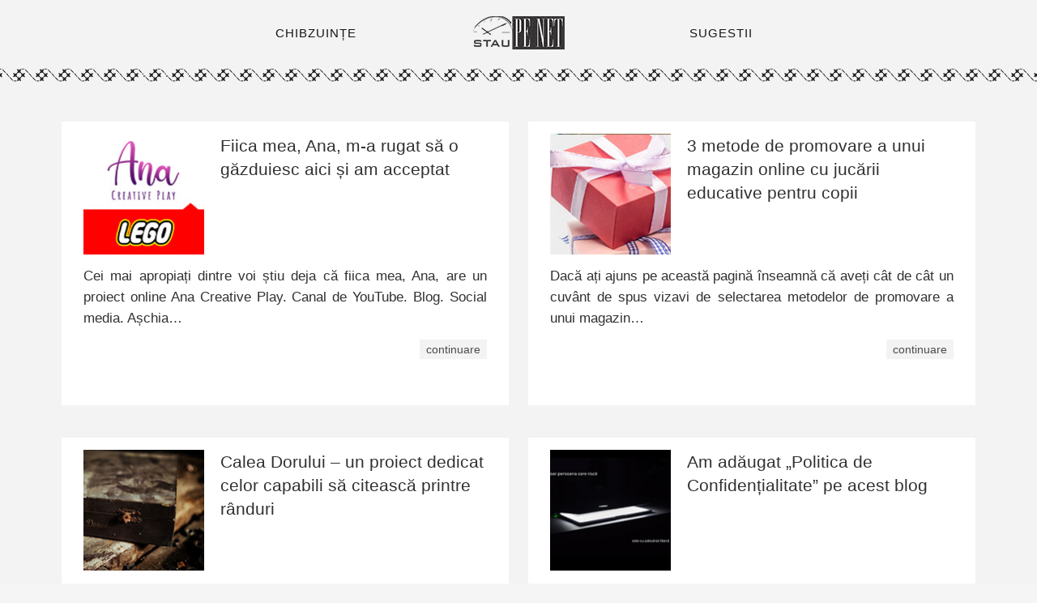

--- FILE ---
content_type: text/html; charset=UTF-8
request_url: https://staupenet.ro/istoric-blog/
body_size: 6720
content:
<!DOCTYPE html>
<html>
<head>
<meta http-equiv="Content-Type" content="text/html; charset=UTF-8">
<meta charset="utf-8">
<meta name="viewport" content="width=device-width, initial-scale=1.0, maximum-scale=1.0, user-scalable=0" />
<title>Istoric blog &laquo; </title>
<meta name='robots' content='max-image-preview:large' />
<link rel="alternate" type="application/rss+xml" title="Stau pe net &raquo; Flux categorie Istoric blog" href="https://staupenet.ro/istoric-blog/feed/" />
<style id='wp-img-auto-sizes-contain-inline-css' type='text/css'>
img:is([sizes=auto i],[sizes^="auto," i]){contain-intrinsic-size:3000px 1500px}
/*# sourceURL=wp-img-auto-sizes-contain-inline-css */
</style>
<style id='wp-emoji-styles-inline-css' type='text/css'>

	img.wp-smiley, img.emoji {
		display: inline !important;
		border: none !important;
		box-shadow: none !important;
		height: 1em !important;
		width: 1em !important;
		margin: 0 0.07em !important;
		vertical-align: -0.1em !important;
		background: none !important;
		padding: 0 !important;
	}
/*# sourceURL=wp-emoji-styles-inline-css */
</style>
<style id='wp-block-library-inline-css' type='text/css'>
:root{--wp-block-synced-color:#7a00df;--wp-block-synced-color--rgb:122,0,223;--wp-bound-block-color:var(--wp-block-synced-color);--wp-editor-canvas-background:#ddd;--wp-admin-theme-color:#007cba;--wp-admin-theme-color--rgb:0,124,186;--wp-admin-theme-color-darker-10:#006ba1;--wp-admin-theme-color-darker-10--rgb:0,107,160.5;--wp-admin-theme-color-darker-20:#005a87;--wp-admin-theme-color-darker-20--rgb:0,90,135;--wp-admin-border-width-focus:2px}@media (min-resolution:192dpi){:root{--wp-admin-border-width-focus:1.5px}}.wp-element-button{cursor:pointer}:root .has-very-light-gray-background-color{background-color:#eee}:root .has-very-dark-gray-background-color{background-color:#313131}:root .has-very-light-gray-color{color:#eee}:root .has-very-dark-gray-color{color:#313131}:root .has-vivid-green-cyan-to-vivid-cyan-blue-gradient-background{background:linear-gradient(135deg,#00d084,#0693e3)}:root .has-purple-crush-gradient-background{background:linear-gradient(135deg,#34e2e4,#4721fb 50%,#ab1dfe)}:root .has-hazy-dawn-gradient-background{background:linear-gradient(135deg,#faaca8,#dad0ec)}:root .has-subdued-olive-gradient-background{background:linear-gradient(135deg,#fafae1,#67a671)}:root .has-atomic-cream-gradient-background{background:linear-gradient(135deg,#fdd79a,#004a59)}:root .has-nightshade-gradient-background{background:linear-gradient(135deg,#330968,#31cdcf)}:root .has-midnight-gradient-background{background:linear-gradient(135deg,#020381,#2874fc)}:root{--wp--preset--font-size--normal:16px;--wp--preset--font-size--huge:42px}.has-regular-font-size{font-size:1em}.has-larger-font-size{font-size:2.625em}.has-normal-font-size{font-size:var(--wp--preset--font-size--normal)}.has-huge-font-size{font-size:var(--wp--preset--font-size--huge)}.has-text-align-center{text-align:center}.has-text-align-left{text-align:left}.has-text-align-right{text-align:right}.has-fit-text{white-space:nowrap!important}#end-resizable-editor-section{display:none}.aligncenter{clear:both}.items-justified-left{justify-content:flex-start}.items-justified-center{justify-content:center}.items-justified-right{justify-content:flex-end}.items-justified-space-between{justify-content:space-between}.screen-reader-text{border:0;clip-path:inset(50%);height:1px;margin:-1px;overflow:hidden;padding:0;position:absolute;width:1px;word-wrap:normal!important}.screen-reader-text:focus{background-color:#ddd;clip-path:none;color:#444;display:block;font-size:1em;height:auto;left:5px;line-height:normal;padding:15px 23px 14px;text-decoration:none;top:5px;width:auto;z-index:100000}html :where(.has-border-color){border-style:solid}html :where([style*=border-top-color]){border-top-style:solid}html :where([style*=border-right-color]){border-right-style:solid}html :where([style*=border-bottom-color]){border-bottom-style:solid}html :where([style*=border-left-color]){border-left-style:solid}html :where([style*=border-width]){border-style:solid}html :where([style*=border-top-width]){border-top-style:solid}html :where([style*=border-right-width]){border-right-style:solid}html :where([style*=border-bottom-width]){border-bottom-style:solid}html :where([style*=border-left-width]){border-left-style:solid}html :where(img[class*=wp-image-]){height:auto;max-width:100%}:where(figure){margin:0 0 1em}html :where(.is-position-sticky){--wp-admin--admin-bar--position-offset:var(--wp-admin--admin-bar--height,0px)}@media screen and (max-width:600px){html :where(.is-position-sticky){--wp-admin--admin-bar--position-offset:0px}}

/*# sourceURL=wp-block-library-inline-css */
</style><style id='global-styles-inline-css' type='text/css'>
:root{--wp--preset--aspect-ratio--square: 1;--wp--preset--aspect-ratio--4-3: 4/3;--wp--preset--aspect-ratio--3-4: 3/4;--wp--preset--aspect-ratio--3-2: 3/2;--wp--preset--aspect-ratio--2-3: 2/3;--wp--preset--aspect-ratio--16-9: 16/9;--wp--preset--aspect-ratio--9-16: 9/16;--wp--preset--color--black: #000000;--wp--preset--color--cyan-bluish-gray: #abb8c3;--wp--preset--color--white: #ffffff;--wp--preset--color--pale-pink: #f78da7;--wp--preset--color--vivid-red: #cf2e2e;--wp--preset--color--luminous-vivid-orange: #ff6900;--wp--preset--color--luminous-vivid-amber: #fcb900;--wp--preset--color--light-green-cyan: #7bdcb5;--wp--preset--color--vivid-green-cyan: #00d084;--wp--preset--color--pale-cyan-blue: #8ed1fc;--wp--preset--color--vivid-cyan-blue: #0693e3;--wp--preset--color--vivid-purple: #9b51e0;--wp--preset--gradient--vivid-cyan-blue-to-vivid-purple: linear-gradient(135deg,rgb(6,147,227) 0%,rgb(155,81,224) 100%);--wp--preset--gradient--light-green-cyan-to-vivid-green-cyan: linear-gradient(135deg,rgb(122,220,180) 0%,rgb(0,208,130) 100%);--wp--preset--gradient--luminous-vivid-amber-to-luminous-vivid-orange: linear-gradient(135deg,rgb(252,185,0) 0%,rgb(255,105,0) 100%);--wp--preset--gradient--luminous-vivid-orange-to-vivid-red: linear-gradient(135deg,rgb(255,105,0) 0%,rgb(207,46,46) 100%);--wp--preset--gradient--very-light-gray-to-cyan-bluish-gray: linear-gradient(135deg,rgb(238,238,238) 0%,rgb(169,184,195) 100%);--wp--preset--gradient--cool-to-warm-spectrum: linear-gradient(135deg,rgb(74,234,220) 0%,rgb(151,120,209) 20%,rgb(207,42,186) 40%,rgb(238,44,130) 60%,rgb(251,105,98) 80%,rgb(254,248,76) 100%);--wp--preset--gradient--blush-light-purple: linear-gradient(135deg,rgb(255,206,236) 0%,rgb(152,150,240) 100%);--wp--preset--gradient--blush-bordeaux: linear-gradient(135deg,rgb(254,205,165) 0%,rgb(254,45,45) 50%,rgb(107,0,62) 100%);--wp--preset--gradient--luminous-dusk: linear-gradient(135deg,rgb(255,203,112) 0%,rgb(199,81,192) 50%,rgb(65,88,208) 100%);--wp--preset--gradient--pale-ocean: linear-gradient(135deg,rgb(255,245,203) 0%,rgb(182,227,212) 50%,rgb(51,167,181) 100%);--wp--preset--gradient--electric-grass: linear-gradient(135deg,rgb(202,248,128) 0%,rgb(113,206,126) 100%);--wp--preset--gradient--midnight: linear-gradient(135deg,rgb(2,3,129) 0%,rgb(40,116,252) 100%);--wp--preset--font-size--small: 13px;--wp--preset--font-size--medium: 20px;--wp--preset--font-size--large: 36px;--wp--preset--font-size--x-large: 42px;--wp--preset--spacing--20: 0.44rem;--wp--preset--spacing--30: 0.67rem;--wp--preset--spacing--40: 1rem;--wp--preset--spacing--50: 1.5rem;--wp--preset--spacing--60: 2.25rem;--wp--preset--spacing--70: 3.38rem;--wp--preset--spacing--80: 5.06rem;--wp--preset--shadow--natural: 6px 6px 9px rgba(0, 0, 0, 0.2);--wp--preset--shadow--deep: 12px 12px 50px rgba(0, 0, 0, 0.4);--wp--preset--shadow--sharp: 6px 6px 0px rgba(0, 0, 0, 0.2);--wp--preset--shadow--outlined: 6px 6px 0px -3px rgb(255, 255, 255), 6px 6px rgb(0, 0, 0);--wp--preset--shadow--crisp: 6px 6px 0px rgb(0, 0, 0);}:where(.is-layout-flex){gap: 0.5em;}:where(.is-layout-grid){gap: 0.5em;}body .is-layout-flex{display: flex;}.is-layout-flex{flex-wrap: wrap;align-items: center;}.is-layout-flex > :is(*, div){margin: 0;}body .is-layout-grid{display: grid;}.is-layout-grid > :is(*, div){margin: 0;}:where(.wp-block-columns.is-layout-flex){gap: 2em;}:where(.wp-block-columns.is-layout-grid){gap: 2em;}:where(.wp-block-post-template.is-layout-flex){gap: 1.25em;}:where(.wp-block-post-template.is-layout-grid){gap: 1.25em;}.has-black-color{color: var(--wp--preset--color--black) !important;}.has-cyan-bluish-gray-color{color: var(--wp--preset--color--cyan-bluish-gray) !important;}.has-white-color{color: var(--wp--preset--color--white) !important;}.has-pale-pink-color{color: var(--wp--preset--color--pale-pink) !important;}.has-vivid-red-color{color: var(--wp--preset--color--vivid-red) !important;}.has-luminous-vivid-orange-color{color: var(--wp--preset--color--luminous-vivid-orange) !important;}.has-luminous-vivid-amber-color{color: var(--wp--preset--color--luminous-vivid-amber) !important;}.has-light-green-cyan-color{color: var(--wp--preset--color--light-green-cyan) !important;}.has-vivid-green-cyan-color{color: var(--wp--preset--color--vivid-green-cyan) !important;}.has-pale-cyan-blue-color{color: var(--wp--preset--color--pale-cyan-blue) !important;}.has-vivid-cyan-blue-color{color: var(--wp--preset--color--vivid-cyan-blue) !important;}.has-vivid-purple-color{color: var(--wp--preset--color--vivid-purple) !important;}.has-black-background-color{background-color: var(--wp--preset--color--black) !important;}.has-cyan-bluish-gray-background-color{background-color: var(--wp--preset--color--cyan-bluish-gray) !important;}.has-white-background-color{background-color: var(--wp--preset--color--white) !important;}.has-pale-pink-background-color{background-color: var(--wp--preset--color--pale-pink) !important;}.has-vivid-red-background-color{background-color: var(--wp--preset--color--vivid-red) !important;}.has-luminous-vivid-orange-background-color{background-color: var(--wp--preset--color--luminous-vivid-orange) !important;}.has-luminous-vivid-amber-background-color{background-color: var(--wp--preset--color--luminous-vivid-amber) !important;}.has-light-green-cyan-background-color{background-color: var(--wp--preset--color--light-green-cyan) !important;}.has-vivid-green-cyan-background-color{background-color: var(--wp--preset--color--vivid-green-cyan) !important;}.has-pale-cyan-blue-background-color{background-color: var(--wp--preset--color--pale-cyan-blue) !important;}.has-vivid-cyan-blue-background-color{background-color: var(--wp--preset--color--vivid-cyan-blue) !important;}.has-vivid-purple-background-color{background-color: var(--wp--preset--color--vivid-purple) !important;}.has-black-border-color{border-color: var(--wp--preset--color--black) !important;}.has-cyan-bluish-gray-border-color{border-color: var(--wp--preset--color--cyan-bluish-gray) !important;}.has-white-border-color{border-color: var(--wp--preset--color--white) !important;}.has-pale-pink-border-color{border-color: var(--wp--preset--color--pale-pink) !important;}.has-vivid-red-border-color{border-color: var(--wp--preset--color--vivid-red) !important;}.has-luminous-vivid-orange-border-color{border-color: var(--wp--preset--color--luminous-vivid-orange) !important;}.has-luminous-vivid-amber-border-color{border-color: var(--wp--preset--color--luminous-vivid-amber) !important;}.has-light-green-cyan-border-color{border-color: var(--wp--preset--color--light-green-cyan) !important;}.has-vivid-green-cyan-border-color{border-color: var(--wp--preset--color--vivid-green-cyan) !important;}.has-pale-cyan-blue-border-color{border-color: var(--wp--preset--color--pale-cyan-blue) !important;}.has-vivid-cyan-blue-border-color{border-color: var(--wp--preset--color--vivid-cyan-blue) !important;}.has-vivid-purple-border-color{border-color: var(--wp--preset--color--vivid-purple) !important;}.has-vivid-cyan-blue-to-vivid-purple-gradient-background{background: var(--wp--preset--gradient--vivid-cyan-blue-to-vivid-purple) !important;}.has-light-green-cyan-to-vivid-green-cyan-gradient-background{background: var(--wp--preset--gradient--light-green-cyan-to-vivid-green-cyan) !important;}.has-luminous-vivid-amber-to-luminous-vivid-orange-gradient-background{background: var(--wp--preset--gradient--luminous-vivid-amber-to-luminous-vivid-orange) !important;}.has-luminous-vivid-orange-to-vivid-red-gradient-background{background: var(--wp--preset--gradient--luminous-vivid-orange-to-vivid-red) !important;}.has-very-light-gray-to-cyan-bluish-gray-gradient-background{background: var(--wp--preset--gradient--very-light-gray-to-cyan-bluish-gray) !important;}.has-cool-to-warm-spectrum-gradient-background{background: var(--wp--preset--gradient--cool-to-warm-spectrum) !important;}.has-blush-light-purple-gradient-background{background: var(--wp--preset--gradient--blush-light-purple) !important;}.has-blush-bordeaux-gradient-background{background: var(--wp--preset--gradient--blush-bordeaux) !important;}.has-luminous-dusk-gradient-background{background: var(--wp--preset--gradient--luminous-dusk) !important;}.has-pale-ocean-gradient-background{background: var(--wp--preset--gradient--pale-ocean) !important;}.has-electric-grass-gradient-background{background: var(--wp--preset--gradient--electric-grass) !important;}.has-midnight-gradient-background{background: var(--wp--preset--gradient--midnight) !important;}.has-small-font-size{font-size: var(--wp--preset--font-size--small) !important;}.has-medium-font-size{font-size: var(--wp--preset--font-size--medium) !important;}.has-large-font-size{font-size: var(--wp--preset--font-size--large) !important;}.has-x-large-font-size{font-size: var(--wp--preset--font-size--x-large) !important;}
/*# sourceURL=global-styles-inline-css */
</style>

<style id='classic-theme-styles-inline-css' type='text/css'>
/*! This file is auto-generated */
.wp-block-button__link{color:#fff;background-color:#32373c;border-radius:9999px;box-shadow:none;text-decoration:none;padding:calc(.667em + 2px) calc(1.333em + 2px);font-size:1.125em}.wp-block-file__button{background:#32373c;color:#fff;text-decoration:none}
/*# sourceURL=/wp-includes/css/classic-themes.min.css */
</style>
<link rel="https://api.w.org/" href="https://staupenet.ro/wp-json/" /><link rel="alternate" title="JSON" type="application/json" href="https://staupenet.ro/wp-json/wp/v2/categories/124" /><link rel="EditURI" type="application/rsd+xml" title="RSD" href="https://staupenet.ro/xmlrpc.php?rsd" />
<meta name="generator" content="WordPress 6.9" />
<style type="text/css">.recentcomments a{display:inline !important;padding:0 !important;margin:0 !important;}</style><link rel="shortcut icon" href="https://staupenet.ro/wp-content/themes/net-cups/files/images/favicon.ico" />
<link rel="stylesheet" href="https://staupenet.ro/wp-content/themes/net-cups/style.css" type="text/css" media="screen" />
<!-- Google tag (gtag.js) -->
<script async src="https://www.googletagmanager.com/gtag/js?id=G-NM3TZT0B5R"></script>
<script>
  window.dataLayer = window.dataLayer || [];
  function gtag(){dataLayer.push(arguments);}
  gtag('js', new Date());

  gtag('config', 'G-NM3TZT0B5R');
</script>
</head>
<body><div id="header">
	<div id="header-list">	
		<div id="meniu-1"><a href="https://staupenet.ro/chibzuinte/">CHIBZUINȚE</a></div>
		<div id="logo"><a href="https://staupenet.ro/" ><img src="https://staupenet.ro/wp-content/themes/net-cups/files/images/stau-pe-net.webp" alt="stau pe net" /></a></div>	
		<div id="meniu-2"><a href="https://staupenet.ro/sugestii/">SUGESTII</a></div>		
	</div>
</div><div id="cups">
	<div id="net">
		<div id="net-list">	
							<div id="net-arch">
					<div id="blog-c">			
						<div id="blog-i"><a href="https://staupenet.ro/fiica-mea-ana-m-a-rugat-sa-o-gazduiesc-aici-si-am-acceptat/"><img width="150" height="150" src="https://staupenet.ro/wp-content/uploads/2021/03/ana-lego.jpg" class="postimg wp-post-image" alt="" decoding="async" /></a></div>
						<div id="blog-t"><a href="https://staupenet.ro/fiica-mea-ana-m-a-rugat-sa-o-gazduiesc-aici-si-am-acceptat/" >Fiica mea, Ana, m-a rugat să o găzduiesc aici și am acceptat</a></div>			
						<div id="blog-e"><p>Cei mai apropiați dintre voi știu deja că fiica mea, Ana, are un proiect online Ana Creative Play. Canal de YouTube. Blog. Social media. Așchia&#8230;</p>
</div>
						<div id="blog-l"><a href="https://staupenet.ro/fiica-mea-ana-m-a-rugat-sa-o-gazduiesc-aici-si-am-acceptat/" >continuare</a></div>	
					</div>			
				</div>
							<div id="net-arch">
					<div id="blog-c">			
						<div id="blog-i"><a href="https://staupenet.ro/3-metode-de-promovare-a-unui-magazin-online-cu-jucarii-educative-pentru-copii/"><img width="150" height="150" src="https://staupenet.ro/wp-content/uploads/2020/05/cadou.jpg" class="postimg wp-post-image" alt="" decoding="async" /></a></div>
						<div id="blog-t"><a href="https://staupenet.ro/3-metode-de-promovare-a-unui-magazin-online-cu-jucarii-educative-pentru-copii/" >3 metode de promovare a unui magazin online cu jucării educative pentru copii</a></div>			
						<div id="blog-e"><p>Dacă ați ajuns pe această pagină înseamnă că aveți cât de cât un cuvânt de spus vizavi de selectarea metodelor de promovare a unui magazin&#8230;</p>
</div>
						<div id="blog-l"><a href="https://staupenet.ro/3-metode-de-promovare-a-unui-magazin-online-cu-jucarii-educative-pentru-copii/" >continuare</a></div>	
					</div>			
				</div>
							<div id="net-arch">
					<div id="blog-c">			
						<div id="blog-i"><a href="https://staupenet.ro/calea-dorului-un-proiect-dedicat-celor-capabili-sa-citeasca-printre-randuri/"><img width="150" height="150" src="https://staupenet.ro/wp-content/uploads/2019/01/dor.jpg" class="postimg wp-post-image" alt="" decoding="async" /></a></div>
						<div id="blog-t"><a href="https://staupenet.ro/calea-dorului-un-proiect-dedicat-celor-capabili-sa-citeasca-printre-randuri/" >Calea Dorului &#8211; un proiect dedicat celor capabili să citească printre rânduri</a></div>			
						<div id="blog-e"><p>Calea Dorului este un proiect de suflet dedicat celor capabili să citească printre rânduri &#8211; despre trecut în viitor și viitor din trecut. După mai&#8230;</p>
</div>
						<div id="blog-l"><a href="https://staupenet.ro/calea-dorului-un-proiect-dedicat-celor-capabili-sa-citeasca-printre-randuri/" >continuare</a></div>	
					</div>			
				</div>
							<div id="net-arch">
					<div id="blog-c">			
						<div id="blog-i"><a href="https://staupenet.ro/am-adaugat-politica-de-confidentialitate-pe-acest-blog/"><img width="150" height="150" src="https://staupenet.ro/wp-content/uploads/2018/05/politici.jpg" class="postimg wp-post-image" alt="" decoding="async" loading="lazy" /></a></div>
						<div id="blog-t"><a href="https://staupenet.ro/am-adaugat-politica-de-confidentialitate-pe-acest-blog/" >Am adăugat &#8222;Politica de Confidențialitate&#8221; pe acest blog</a></div>			
						<div id="blog-e"><p>Astăzi m-am conformat noilor cerințe și am adăugat Politica de Confidențialitate pe acest blog. După ce anul trecut am acceptat să vă spun în clar&#8230;</p>
</div>
						<div id="blog-l"><a href="https://staupenet.ro/am-adaugat-politica-de-confidentialitate-pe-acest-blog/" >continuare</a></div>	
					</div>			
				</div>
							<div id="net-arch">
					<div id="blog-c">			
						<div id="blog-i"><a href="https://staupenet.ro/carti-pentru-cugetari-o-noua-randuiala/"><img width="150" height="150" src="https://staupenet.ro/wp-content/uploads/2018/03/carti.jpg" class="postimg wp-post-image" alt="" decoding="async" loading="lazy" /></a></div>
						<div id="blog-t"><a href="https://staupenet.ro/carti-pentru-cugetari-o-noua-randuiala/" >Cărți pentru cugetări &#8211; o nouă rânduială</a></div>			
						<div id="blog-e"><p>Cărți pentru cugetări &#8211; o prispă online unde acum se discută despre cărți care ne-au lăsat ceva în tărtăcuță. In urmă cu niște ani aveam&#8230;</p>
</div>
						<div id="blog-l"><a href="https://staupenet.ro/carti-pentru-cugetari-o-noua-randuiala/" >continuare</a></div>	
					</div>			
				</div>
							<div id="net-arch">
					<div id="blog-c">			
						<div id="blog-i"><a href="https://staupenet.ro/incepand-de-astazi-acest-blog-foloseste-cookies-continuarea-navigarii-implica-acceptarea-lor/"><img width="150" height="150" src="https://staupenet.ro/wp-content/uploads/2017/11/cookie.jpg" class="postimg wp-post-image" alt="" decoding="async" loading="lazy" /></a></div>
						<div id="blog-t"><a href="https://staupenet.ro/incepand-de-astazi-acest-blog-foloseste-cookies-continuarea-navigarii-implica-acceptarea-lor/" >Începând de astăzi, acest blog folosește cookies &#8211; continuarea navigării implică acceptarea lor</a></div>			
						<div id="blog-e"><p>Astăzi am decis să mă conformez legislației în vigoare și să vă anunț că acest blog folosește cookies. Pe scurt, cookies sunt câteva linii de&#8230;</p>
</div>
						<div id="blog-l"><a href="https://staupenet.ro/incepand-de-astazi-acest-blog-foloseste-cookies-continuarea-navigarii-implica-acceptarea-lor/" >continuare</a></div>	
					</div>			
				</div>
							<div id="net-arch">
					<div id="blog-c">			
						<div id="blog-i"><a href="https://staupenet.ro/renuntat-la-comentariile-cu-disqus-favoarea-celor-cu-facebook/"><img width="150" height="150" src="https://staupenet.ro/wp-content/uploads/2017/08/comm.jpg" class="postimg wp-post-image" alt="" decoding="async" loading="lazy" /></a></div>
						<div id="blog-t"><a href="https://staupenet.ro/renuntat-la-comentariile-cu-disqus-favoarea-celor-cu-facebook/" >Am renunțat la comentariile cu Disqus în favoarea celor cu Facebook</a></div>			
						<div id="blog-e"><p>La sfatul unor prieteni am decis să renunț la comentariile cu Disqus în favoarea celor cu Facebook. In ciuda unor discuții privind cui îi aparține&#8230;</p>
</div>
						<div id="blog-l"><a href="https://staupenet.ro/renuntat-la-comentariile-cu-disqus-favoarea-celor-cu-facebook/" >continuare</a></div>	
					</div>			
				</div>
					</div>
	</div>
</div>
<div id="seo">
	<div id="seo-list"><a href='https://migami.ro/etichete-autoadezive/' target="_blank">&#9755; ETICHETE</a></div>
</div>
<div id="footer">
	<div id="footer-list">
		<div id="footer-left">
			<div id="footer-ll"><a href='https://staupenet.ro/chizuinte/'>Chibzuințe</a></div> 
			<div id="footer-ll"><a href='https://staupenet.ro/sugestii/'>Sugestii</a></div>
		</div>
		<div id="footer-right">
			<div id="footer-lr"><a href='https://staupenet.ro/politica-de-confidentialitate/'>Cookies</a></div>
			<div id="footer-lr"><a href='https://staupenet.ro/contact/'>Contact</a></div> 			
		</div>
	</div>
</div>
<div id="project">
	<div id="project-list">
		<div id="copyright">&copy; Stau pe net</div>
	</div>
</div><script type="speculationrules">
{"prefetch":[{"source":"document","where":{"and":[{"href_matches":"/*"},{"not":{"href_matches":["/wp-*.php","/wp-admin/*","/wp-content/uploads/*","/wp-content/*","/wp-content/plugins/*","/wp-content/themes/net-cups/*","/*\\?(.+)"]}},{"not":{"selector_matches":"a[rel~=\"nofollow\"]"}},{"not":{"selector_matches":".no-prefetch, .no-prefetch a"}}]},"eagerness":"conservative"}]}
</script>
<script id="wp-emoji-settings" type="application/json">
{"baseUrl":"https://s.w.org/images/core/emoji/17.0.2/72x72/","ext":".png","svgUrl":"https://s.w.org/images/core/emoji/17.0.2/svg/","svgExt":".svg","source":{"concatemoji":"https://staupenet.ro/wp-includes/js/wp-emoji-release.min.js?ver=6.9"}}
</script>
<script type="module">
/* <![CDATA[ */
/*! This file is auto-generated */
const a=JSON.parse(document.getElementById("wp-emoji-settings").textContent),o=(window._wpemojiSettings=a,"wpEmojiSettingsSupports"),s=["flag","emoji"];function i(e){try{var t={supportTests:e,timestamp:(new Date).valueOf()};sessionStorage.setItem(o,JSON.stringify(t))}catch(e){}}function c(e,t,n){e.clearRect(0,0,e.canvas.width,e.canvas.height),e.fillText(t,0,0);t=new Uint32Array(e.getImageData(0,0,e.canvas.width,e.canvas.height).data);e.clearRect(0,0,e.canvas.width,e.canvas.height),e.fillText(n,0,0);const a=new Uint32Array(e.getImageData(0,0,e.canvas.width,e.canvas.height).data);return t.every((e,t)=>e===a[t])}function p(e,t){e.clearRect(0,0,e.canvas.width,e.canvas.height),e.fillText(t,0,0);var n=e.getImageData(16,16,1,1);for(let e=0;e<n.data.length;e++)if(0!==n.data[e])return!1;return!0}function u(e,t,n,a){switch(t){case"flag":return n(e,"\ud83c\udff3\ufe0f\u200d\u26a7\ufe0f","\ud83c\udff3\ufe0f\u200b\u26a7\ufe0f")?!1:!n(e,"\ud83c\udde8\ud83c\uddf6","\ud83c\udde8\u200b\ud83c\uddf6")&&!n(e,"\ud83c\udff4\udb40\udc67\udb40\udc62\udb40\udc65\udb40\udc6e\udb40\udc67\udb40\udc7f","\ud83c\udff4\u200b\udb40\udc67\u200b\udb40\udc62\u200b\udb40\udc65\u200b\udb40\udc6e\u200b\udb40\udc67\u200b\udb40\udc7f");case"emoji":return!a(e,"\ud83e\u1fac8")}return!1}function f(e,t,n,a){let r;const o=(r="undefined"!=typeof WorkerGlobalScope&&self instanceof WorkerGlobalScope?new OffscreenCanvas(300,150):document.createElement("canvas")).getContext("2d",{willReadFrequently:!0}),s=(o.textBaseline="top",o.font="600 32px Arial",{});return e.forEach(e=>{s[e]=t(o,e,n,a)}),s}function r(e){var t=document.createElement("script");t.src=e,t.defer=!0,document.head.appendChild(t)}a.supports={everything:!0,everythingExceptFlag:!0},new Promise(t=>{let n=function(){try{var e=JSON.parse(sessionStorage.getItem(o));if("object"==typeof e&&"number"==typeof e.timestamp&&(new Date).valueOf()<e.timestamp+604800&&"object"==typeof e.supportTests)return e.supportTests}catch(e){}return null}();if(!n){if("undefined"!=typeof Worker&&"undefined"!=typeof OffscreenCanvas&&"undefined"!=typeof URL&&URL.createObjectURL&&"undefined"!=typeof Blob)try{var e="postMessage("+f.toString()+"("+[JSON.stringify(s),u.toString(),c.toString(),p.toString()].join(",")+"));",a=new Blob([e],{type:"text/javascript"});const r=new Worker(URL.createObjectURL(a),{name:"wpTestEmojiSupports"});return void(r.onmessage=e=>{i(n=e.data),r.terminate(),t(n)})}catch(e){}i(n=f(s,u,c,p))}t(n)}).then(e=>{for(const n in e)a.supports[n]=e[n],a.supports.everything=a.supports.everything&&a.supports[n],"flag"!==n&&(a.supports.everythingExceptFlag=a.supports.everythingExceptFlag&&a.supports[n]);var t;a.supports.everythingExceptFlag=a.supports.everythingExceptFlag&&!a.supports.flag,a.supports.everything||((t=a.source||{}).concatemoji?r(t.concatemoji):t.wpemoji&&t.twemoji&&(r(t.twemoji),r(t.wpemoji)))});
//# sourceURL=https://staupenet.ro/wp-includes/js/wp-emoji-loader.min.js
/* ]]> */
</script>
	
</body>
</html>